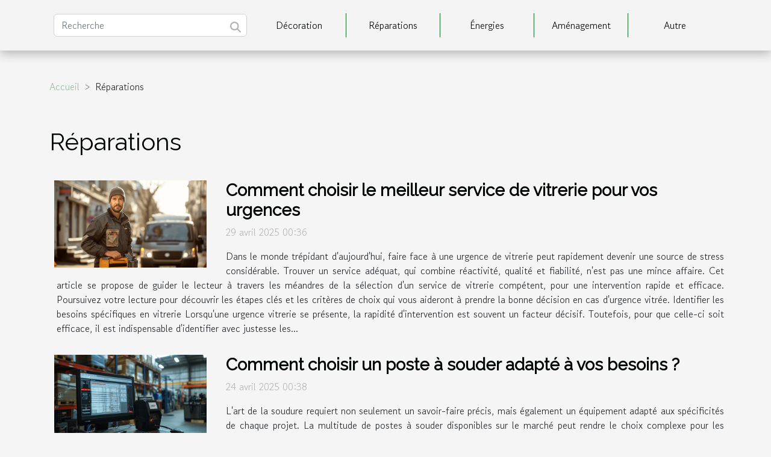

--- FILE ---
content_type: text/html; charset=UTF-8
request_url: https://www.lejardindejumaju.com/reparations
body_size: 10582
content:
<!DOCTYPE html>
    <html lang="fr">
<head>
    <meta charset="utf-8">
    <meta name="viewport" content="width=device-width, initial-scale=1">
    <title>Réparations  | www.lejardindejumaju.com</title>
<meta name="description" content="">

<meta name="robots" content="follow,index" />
<link rel="icon" type="image/png" href="/favicon.png" />
    <link rel="stylesheet" href="/css/style2.css">
</head>
<body>
    <header>
    <div class="container-fluid d-flex justify-content-center">
        <nav class="navbar container navbar-expand-xl m-0 pt-3 pb-3">
            <div class="container-fluid">
                <button class="navbar-toggler" type="button" data-bs-toggle="collapse" data-bs-target="#navbarSupportedContent" aria-controls="navbarSupportedContent" aria-expanded="false" aria-label="Toggle navigation">
                    <svg xmlns="http://www.w3.org/2000/svg" fill="currentColor" class="bi bi-list" viewBox="0 0 16 16">
                        <path fill-rule="evenodd" d="M2.5 12a.5.5 0 0 1 .5-.5h10a.5.5 0 0 1 0 1H3a.5.5 0 0 1-.5-.5m0-4a.5.5 0 0 1 .5-.5h10a.5.5 0 0 1 0 1H3a.5.5 0 0 1-.5-.5m0-4a.5.5 0 0 1 .5-.5h10a.5.5 0 0 1 0 1H3a.5.5 0 0 1-.5-.5"></path>
                    </svg>
                </button>
                <div class="collapse navbar-collapse" id="navbarSupportedContent">
                    <form class="d-flex" role="search" method="get" action="/search">
    <input type="search" class="form-control"  name="q" placeholder="Recherche" aria-label="Recherche"  pattern=".*\S.*" required>
    <button type="submit" class="btn">
        <svg xmlns="http://www.w3.org/2000/svg" width="18px" height="18px" fill="currentColor" viewBox="0 0 512 512">
                    <path d="M416 208c0 45.9-14.9 88.3-40 122.7L502.6 457.4c12.5 12.5 12.5 32.8 0 45.3s-32.8 12.5-45.3 0L330.7 376c-34.4 25.2-76.8 40-122.7 40C93.1 416 0 322.9 0 208S93.1 0 208 0S416 93.1 416 208zM208 352a144 144 0 1 0 0-288 144 144 0 1 0 0 288z"/>
                </svg>
    </button>
</form>
                    <ul class="navbar-nav">
                                                    <li class="nav-item">
    <a href="/decoration" class="nav-link">Décoration</a>
    </li>
                                    <li class="nav-item">
    <a href="/reparations" class="nav-link">Réparations</a>
    </li>
                                    <li class="nav-item">
    <a href="/energies" class="nav-link">Énergies</a>
    </li>
                                    <li class="nav-item">
    <a href="/amenagement" class="nav-link">Aménagement</a>
    </li>
                                    <li class="nav-item">
    <a href="/autre" class="nav-link">Autre</a>
    </li>
                            </ul>
                </div>
            </div>
        </nav>
    </div> 
</header>
<div class="container">
        <nav aria-label="breadcrumb"
               style="--bs-breadcrumb-divider: '&gt;';" >
            <ol class="breadcrumb">
                <li class="breadcrumb-item"><a href="/">Accueil</a></li>
                                <li class="breadcrumb-item">
                    Réparations                </li>
            </ol>
        </nav>
    </div>
<main>
        <div class="container main" ><h1>
                Réparations            </h1></div>        <div class="container pages-list-default">
                            <section>
                <div class="row">
                    <div class="col-sm-3">
                        <a href="/comment-choisir-le-meilleur-service-de-vitrerie-pour-vos-urgences" title="Réparations - Comment choisir le meilleur service de vitrerie pour vos urgences"><img class="float-start img-fluid" src="/images/comment-choisir-le-meilleur-service-de-vitrerie-pour-vos-urgences.jpeg" alt="Réparations - Comment choisir le meilleur service de vitrerie pour vos urgences"></a>                    </div>
                    <div class="col-sm-9 "> 
                        <h3><a href="/comment-choisir-le-meilleur-service-de-vitrerie-pour-vos-urgences" title="Comment choisir le meilleur service de vitrerie pour vos urgences">Comment choisir le meilleur service de vitrerie pour vos urgences</a></h3>                        <time datetime="2025-04-29 00:36:04">29 avril 2025 00:36</time>                        <div>
Dans le monde trépidant d'aujourd'hui, faire face à une urgence de vitrerie peut rapidement devenir une source de stress considérable. Trouver un service adéquat, qui combine réactivité, qualité et fiabilité, n'est pas une mince affaire. Cet article se propose de guider le lecteur à travers les méandres de la sélection d'un service de vitrerie compétent, pour une intervention rapide et efficace. Poursuivez votre lecture pour découvrir les étapes clés et les critères de choix qui vous aideront à prendre la bonne décision en cas d'urgence vitrée.
Identifier les besoins spécifiques en vitrerie
Lorsqu'une urgence vitrerie se présente, la rapidité d'intervention est souvent un facteur décisif. Toutefois, pour que celle-ci soit efficace, il est indispensable d'identifier avec justesse les...<!--    <time datetime="2025-04-29 00:36:04">29 avril 2025 00:36</time> --></div>                                            </div>
                </div>

            </section>
                    <section>
                <div class="row">
                    <div class="col-sm-3">
                        <a href="/comment-choisir-un-poste-a-souder-adapte-a-vos-besoins" title="Réparations - Comment choisir un poste à souder adapté à vos besoins ?"><img class="float-start img-fluid" src="/images/comment-choisir-un-poste-a-souder-adapte-a-vos-besoins.jpeg" alt="Réparations - Comment choisir un poste à souder adapté à vos besoins ?"></a>                    </div>
                    <div class="col-sm-9 "> 
                        <h3><a href="/comment-choisir-un-poste-a-souder-adapte-a-vos-besoins" title="Comment choisir un poste à souder adapté à vos besoins ?">Comment choisir un poste à souder adapté à vos besoins ?</a></h3>                        <time datetime="2025-04-24 00:38:05">24 avril 2025 00:38</time>                        <div>
L'art de la soudure requiert non seulement un savoir-faire précis, mais également un équipement adapté aux spécificités de chaque projet. La multitude de postes à souder disponibles sur le marché peut rendre le choix complexe pour les novices comme pour les professionnels. Cet écrit vise à éclairer les éléments à considérer pour sélectionner le poste à souder qui répondra parfaitement à vos exigences, que ce soit pour des travaux occasionnels ou des applications industrielles.
Comprendre les différents types de postes à souder
Choisir un poste à souder nécessite une compréhension approfondie des différentes technologies disponibles sur le marché. Le poste à souder à l'arc, utilisé pour des travaux courants et versatiles, fonctionne par la création d'un arc électrique entre une électrode...<!--    <time datetime="2025-04-24 00:38:05">24 avril 2025 00:38</time> --></div>                                            </div>
                </div>

            </section>
                    <section>
                <div class="row">
                    <div class="col-sm-3">
                        <a href="/comment-choisir-le-bon-serrurier-pour-vos-besoins-en-securite" title="Réparations - Comment choisir le bon serrurier pour vos besoins en sécurité"><img class="float-start img-fluid" src="/images/comment-choisir-le-bon-serrurier-pour-vos-besoins-en-securite.jpeg" alt="Réparations - Comment choisir le bon serrurier pour vos besoins en sécurité"></a>                    </div>
                    <div class="col-sm-9 "> 
                        <h3><a href="/comment-choisir-le-bon-serrurier-pour-vos-besoins-en-securite" title="Comment choisir le bon serrurier pour vos besoins en sécurité">Comment choisir le bon serrurier pour vos besoins en sécurité</a></h3>                        <time datetime="2025-04-03 01:22:06">3 avril 2025 01:22</time>                        <div>
Chaque jour, la sécurité de nos domiciles et de nos lieux de travail est mise à l'épreuve, ce qui rend la sélection d'un serrurier compétent et fiable plus pertinente que jamais. Face à la diversité des prestataires et aux enjeux liés à la protection de nos biens, il est vital de savoir comment distinguer les professionnels de confiance de ceux moins scrupuleux. Cet article vise à vous guider à travers les critères déterminants pour choisir le serrurier qui répondra au mieux à vos besoins en sécurité, tout en vous assurant tranquillité d'esprit et efficacité.
Identifier vos besoins en sécurité

Avant de prendre la décision de faire appel à un serrurier, il est capital de déterminer avec précision quels sont vos besoins en matière de sécurité. Souhaitez-vous réagir à une urgence...<!--    <time datetime="2025-04-03 01:22:06">3 avril 2025 01:22</time> --></div>                                            </div>
                </div>

            </section>
                    <section>
                <div class="row">
                    <div class="col-sm-3">
                        <a href="/entretien-de-jardin-econome-techniques-de-compostage-pour-un-sol-fertile" title="Réparations - Entretien de jardin économe techniques de compostage pour un sol fertile"><img class="float-start img-fluid" src="/images/entretien-de-jardin-econome-techniques-de-compostage-pour-un-sol-fertile.jpg" alt="Réparations - Entretien de jardin économe techniques de compostage pour un sol fertile"></a>                    </div>
                    <div class="col-sm-9 "> 
                        <h3><a href="/entretien-de-jardin-econome-techniques-de-compostage-pour-un-sol-fertile" title="Entretien de jardin économe techniques de compostage pour un sol fertile">Entretien de jardin économe techniques de compostage pour un sol fertile</a></h3>                        <time datetime="2025-03-27 10:27:13">27 mars 2025 10:27</time>                        <div>
La fertilité d'un sol de jardin n'est pas le fruit du hasard, mais le résultat d'un entretien méticuleux et de techniques éprouvées. Parmi elles, le compostage se distingue comme une méthode à la fois économique et écologique pour enrichir la terre. Ce billet de blog explore les différentes techniques de compostage qui permettront d'obtenir un sol fertile tout en respectant l'environnement et votre budget. Laissez-vous guider à travers des pratiques simples et efficaces pour transformer vos déchets organiques en or noir pour votre jardin !
Principes de base du compostage
Le compostage domestique transforme les déchets organiques en un amendement riche qui stimule la fertilité du sol. Pour réussir cette alchimie, la compréhension des matières brunes et vertes est fondamentale. Les...<!--    <time datetime="2025-03-27 10:27:13">27 mars 2025 10:27</time> --></div>                                            </div>
                </div>

            </section>
                    <section>
                <div class="row">
                    <div class="col-sm-3">
                        <a href="/comment-les-diagnostics-termites-protegent-votre-patrimoine-immobilier" title="Réparations - Comment les diagnostics termites protègent votre patrimoine immobilier"><img class="float-start img-fluid" src="/images/comment-les-diagnostics-termites-protegent-votre-patrimoine-immobilier.jpg" alt="Réparations - Comment les diagnostics termites protègent votre patrimoine immobilier"></a>                    </div>
                    <div class="col-sm-9 "> 
                        <h3><a href="/comment-les-diagnostics-termites-protegent-votre-patrimoine-immobilier" title="Comment les diagnostics termites protègent votre patrimoine immobilier">Comment les diagnostics termites protègent votre patrimoine immobilier</a></h3>                        <time datetime="2025-03-12 02:36:04">12 mars 2025 02:36</time>                        <div>
Les termites, ces petits insectes discrets mais dévastateurs, peuvent silencieusement miner la solidité de votre patrimoine immobilier. Savoir les détecter et les éliminer est vital pour la préservation de votre bien. Laissez-vous guider à travers les différentes méthodes et avantages d'un diagnostic termites pour protéger votre investissement et assurez-vous de maintenir la valeur de votre propriété.
La menace silencieuse des termites
Les termites sont reconnus pour leur capacité à détruire discrètement les éléments en bois d'une construction, engendrant ainsi des dégâts structurels qui peuvent être massifs. La particularité de cette infestation réside dans l'invisibilité des signes précurseurs, rendant les termites particulièrement redoutables. Ces insectes xylophages s'attaquent aux...<!--    <time datetime="2025-03-12 02:36:04">12 mars 2025 02:36</time> --></div>                                            </div>
                </div>

            </section>
                    <section>
                <div class="row">
                    <div class="col-sm-3">
                        <a href="/comment-choisir-les-meilleures-serrures-pour-renforcer-la-securite-de-votre-maison" title="Réparations - Comment choisir les meilleures serrures pour renforcer la sécurité de votre maison"><img class="float-start img-fluid" src="/images/comment-choisir-les-meilleures-serrures-pour-renforcer-la-securite-de-votre-maison.jpeg" alt="Réparations - Comment choisir les meilleures serrures pour renforcer la sécurité de votre maison"></a>                    </div>
                    <div class="col-sm-9 "> 
                        <h3><a href="/comment-choisir-les-meilleures-serrures-pour-renforcer-la-securite-de-votre-maison" title="Comment choisir les meilleures serrures pour renforcer la sécurité de votre maison">Comment choisir les meilleures serrures pour renforcer la sécurité de votre maison</a></h3>                        <time datetime="2025-03-05 02:48:04">5 mars 2025 02:48</time>                        <div>
La sécurité de notre domicile est une préoccupation constante. Face à la multiplication des effractions, il devient impératif de s'équiper de dispositifs de fermeture efficaces. Cet exposé vise à éclairer sur les critères de choix des serrures robustes, destinées à améliorer la sécurité de votre habitation. Découvrez comment sélectionner des serrures qui protégeront au mieux votre foyer et vos biens.
Comprendre les normes de sécurité
Avant de sélectionner une serrure pour sécuriser son habitation, la compréhension des normes de sécurité est primordiale. En France, la norme A2P, pour "Assurance Prévention Protection", est une certification souvent recherchée par les propriétaires avertis. Elle évalue la résistance des serrures aux tentatives d'effraction. Trois niveaux de certification –...<!--    <time datetime="2025-03-05 02:48:04">5 mars 2025 02:48</time> --></div>                                            </div>
                </div>

            </section>
                    <section>
                <div class="row">
                    <div class="col-sm-3">
                        <a href="/techniques-naturelles-pour-restaurer-la-clarte-de-leau-de-votre-piscine" title="Réparations - Techniques naturelles pour restaurer la clarté de l&#039;eau de votre piscine"><img class="float-start img-fluid" src="/images/techniques-naturelles-pour-restaurer-la-clarte-de-leau-de-votre-piscine.jpeg" alt="Réparations - Techniques naturelles pour restaurer la clarté de l&#039;eau de votre piscine"></a>                    </div>
                    <div class="col-sm-9 "> 
                        <h3><a href="/techniques-naturelles-pour-restaurer-la-clarte-de-leau-de-votre-piscine" title="Techniques naturelles pour restaurer la clarté de l&#039;eau de votre piscine">Techniques naturelles pour restaurer la clarté de l'eau de votre piscine</a></h3>                        <time datetime="2025-02-18 17:36:04">18 février 2025 17:36</time>                        <div>
L'eau cristalline d'une piscine invite à la détente et au plaisir des baignades rafraîchissantes. Avec le temps, cependant, l'eau peut perdre de sa clarté, devenant un souci esthétique et sanitaire pour les propriétaires. Cet article vous plonge dans le monde des solutions naturelles pour restaurer la transparence de l'eau de votre piscine sans avoir recours à des produits chimiques agressifs. Découvrez des techniques éprouvées qui respectent l'environnement et assurent un havre de paix pour vos moments de loisir.
Comprendre les causes de la turbidité
Pour aborder efficacement le rétablissement de la transparence de l'eau de votre piscine par des moyens naturels, il est essentiel de s'attarder aux causes sous-jacentes de la turbidité. Les causes eau trouble piscine sont multiples et...<!--    <time datetime="2025-02-18 17:36:04">18 février 2025 17:36</time> --></div>                                            </div>
                </div>

            </section>
                    <section>
                <div class="row">
                    <div class="col-sm-3">
                        <a href="/techniques-traditionnelles-et-modernes-dans-la-restauration-de-tapis-dorient" title="Réparations - Techniques traditionnelles et modernes dans la restauration de tapis d&#039;Orient"><img class="float-start img-fluid" src="/images/techniques-traditionnelles-et-modernes-dans-la-restauration-de-tapis-dorient.jpeg" alt="Réparations - Techniques traditionnelles et modernes dans la restauration de tapis d&#039;Orient"></a>                    </div>
                    <div class="col-sm-9 "> 
                        <h3><a href="/techniques-traditionnelles-et-modernes-dans-la-restauration-de-tapis-dorient" title="Techniques traditionnelles et modernes dans la restauration de tapis d&#039;Orient">Techniques traditionnelles et modernes dans la restauration de tapis d'Orient</a></h3>                        <time datetime="2025-02-04 00:50:04">4 février 2025 00:50</time>                        <div>
La restauration des tapis d'Orient est un art qui nécessite une combinaison de savoir-faire ancestral et de techniques innovantes. Les méthodes de conservation de ces chefs-d'œuvre textiles se sont développées au fil du temps, en intégrant de nouveaux outils et méthodes pour garantir leur pérennité. Cet article explore les différentes techniques traditionnelles et modernes utilisées dans la restauration de ces précieux tapis, invitant les passionnés et les curieux à plonger dans un monde où chaque point de restauration est un pas vers la préservation d'une histoire tissée.
Les bases de la restauration de tapis d'Orient
La restauration de tapis d'Orient est un processus délicat qui exige une attention particulière à la préservation de l'intégrité originale de ces œuvres d'art textiles....<!--    <time datetime="2025-02-04 00:50:04">4 février 2025 00:50</time> --></div>                                            </div>
                </div>

            </section>
                    <section>
                <div class="row">
                    <div class="col-sm-3">
                        <a href="/guide-complet-sur-les-techniques-traditionnelles-de-nettoyage-de-tapis" title="Réparations - Guide complet sur les techniques traditionnelles de nettoyage de tapis"><img class="float-start img-fluid" src="/images/guide-complet-sur-les-techniques-traditionnelles-de-nettoyage-de-tapis.jpg" alt="Réparations - Guide complet sur les techniques traditionnelles de nettoyage de tapis"></a>                    </div>
                    <div class="col-sm-9 "> 
                        <h3><a href="/guide-complet-sur-les-techniques-traditionnelles-de-nettoyage-de-tapis" title="Guide complet sur les techniques traditionnelles de nettoyage de tapis">Guide complet sur les techniques traditionnelles de nettoyage de tapis</a></h3>                        <time datetime="2025-01-23 01:24:04">23 janvier 2025 01:24</time>                        <div>
La propreté d'un tapis peut transformer l'ambiance d'une pièce, lui conférant chaleur et élégance. Pourtant, les techniques de nettoyage des tapis sont souvent méconnues, bien qu'elles soient au cœur de la préservation de leur beauté et de leur longévité. Ce guide est une invitation à redécouvrir les méthodes traditionnelles, ces secrets anciens qui permettent de maintenir vos tapis en parfait état au fil des années. Laissez-vous guider à travers un savoir-faire intemporel et efficace.
Les bases du nettoyage de tapis
Entretenir un tapis nécessite une approche méthodique et une connaissance de quelques principes fondamentaux. Avant même de penser à utiliser des produits ou des techniques spécifiques, il est indispensable de préparer la surface de manière adéquate. Le dépoussiérage...<!--    <time datetime="2025-01-23 01:24:04">23 janvier 2025 01:24</time> --></div>                                            </div>
                </div>

            </section>
                    <section>
                <div class="row">
                    <div class="col-sm-3">
                        <a href="/etapes-cles-pour-la-renovation-de-votre-toiture" title="Réparations - Étapes clés pour la rénovation de votre toiture"><img class="float-start img-fluid" src="/images/etapes-cles-pour-la-renovation-de-votre-toiture.jpg" alt="Réparations - Étapes clés pour la rénovation de votre toiture"></a>                    </div>
                    <div class="col-sm-9 "> 
                        <h3><a href="/etapes-cles-pour-la-renovation-de-votre-toiture" title="Étapes clés pour la rénovation de votre toiture">Étapes clés pour la rénovation de votre toiture</a></h3>                        <time datetime="2024-12-09 19:36:03">9 décembre 2024 19:36</time>                        <div>
La toiture est un élément fondamental de votre habitation, garantissant protection et confort au quotidien. Une rénovation réussie de celle-ci exige une planification méticuleuse et une exécution rigoureuse. À travers cet exposé, découvrez les étapes déterminantes pour rénover votre toiture avec efficacité, en vous assurant de sa longévité et de sa résistance face aux intempéries. Laissez-vous guider pour redonner à votre maison le couvert qu'elle mérite.
Évaluation de l'état de la toiture

Lorsque l'on envisage la rénovation d'un toit, la première étape consiste à réaliser une évaluation minutieuse de la toiture. Cette démarche, fondamentale avant de procéder à quelconque intervention, permet de cerner avec exactitude l'étendue des réparations à effectuer. Un professionnel de la...<!--    <time datetime="2024-12-09 19:36:03">9 décembre 2024 19:36</time> --></div>                                            </div>
                </div>

            </section>
                    <section>
                <div class="row">
                    <div class="col-sm-3">
                        <a href="/comment-choisir-le-bon-professionnel-pour-vos-installations-electriques-et-de-plomberie" title="Réparations - Comment choisir le bon professionnel pour vos installations électriques et de plomberie"><img class="float-start img-fluid" src="/images/comment-choisir-le-bon-professionnel-pour-vos-installations-electriques-et-de-plomberie.jpeg" alt="Réparations - Comment choisir le bon professionnel pour vos installations électriques et de plomberie"></a>                    </div>
                    <div class="col-sm-9 "> 
                        <h3><a href="/comment-choisir-le-bon-professionnel-pour-vos-installations-electriques-et-de-plomberie" title="Comment choisir le bon professionnel pour vos installations électriques et de plomberie">Comment choisir le bon professionnel pour vos installations électriques et de plomberie</a></h3>                        <time datetime="2024-10-09 01:16:03">9 octobre 2024 01:16</time>                        <div>
La sécurité et le confort de votre habitation dépendent en grande partie de la qualité des installations électriiques et de plomberie. Faire le bon choix d'un professionnel pour ces travaux peut sembler complexe dans un marché saturé d'offres. Cet texte vise à éclairer vos décisions et à vous munir des outils nécessaires pour sélectionner le prestataire idéal qui garantira la fiabilité et la durabilité de vos installations. Laissez-vous guider à travers des conseils pratiques et des critères infaillibles pour une maison sécurisée et fonctionnelle.
La reconnaissance professionnelle et la certification
Choisir un professionnel pour des travaux de plomberie ou d'électricité engage la sécurité de votre habitation. Afin de garantir un service de qualité, il est primordial de prendre en...<!--    <time datetime="2024-10-09 01:16:03">9 octobre 2024 01:16</time> --></div>                                            </div>
                </div>

            </section>
                    <section>
                <div class="row">
                    <div class="col-sm-3">
                        <a href="/conseils-pour-choisir-le-bon-specialiste-en-installations-sanitaires" title="Réparations - Conseils pour choisir le bon spécialiste en installations sanitaires"><img class="float-start img-fluid" src="/images/conseils-pour-choisir-le-bon-specialiste-en-installations-sanitaires.jpeg" alt="Réparations - Conseils pour choisir le bon spécialiste en installations sanitaires"></a>                    </div>
                    <div class="col-sm-9 "> 
                        <h3><a href="/conseils-pour-choisir-le-bon-specialiste-en-installations-sanitaires" title="Conseils pour choisir le bon spécialiste en installations sanitaires">Conseils pour choisir le bon spécialiste en installations sanitaires</a></h3>                        <time datetime="2024-09-02 00:36:03">2 septembre 2024 00:36</time>                        <div>
Lorsqu'il s'agit de réaliser des travaux au sein de l'habitat, choisir un spécialiste pour les installations sanitaires est une étape déterminante. Une bonne sélection garantit non seulement la qualité et la durabilité des équipements mais assure également la sécurité des occupants. Cet article vous guidera à travers les éléments clés pour faire le meilleur choix possible et vous permettra de décrypter les critères indispensables pour identifier le professionnel qui répondra à tous vos besoins en matière d'installations sanitaires.
Identification des besoins spécifiques
Afin de choisir un spécialiste adéquat pour vos installations sanitaires, il est primordial de commencer par un diagnostic initial de vos besoins. Que ce soit pour une intervention de plomberie standard, une rénovation...<!--    <time datetime="2024-09-02 00:36:03">2 septembre 2024 00:36</time> --></div>                                            </div>
                </div>

            </section>
                    <section>
                <div class="row">
                    <div class="col-sm-3">
                        <a href="/comparaison-des-techniques-modernes-pour-le-nettoyage-et-lentretien-des-facades" title="Réparations - Comparaison des techniques modernes pour le nettoyage et l&#039;entretien des façades"><img class="float-start img-fluid" src="/images/comparaison-des-techniques-modernes-pour-le-nettoyage-et-lentretien-des-facades.jpeg" alt="Réparations - Comparaison des techniques modernes pour le nettoyage et l&#039;entretien des façades"></a>                    </div>
                    <div class="col-sm-9 "> 
                        <h3><a href="/comparaison-des-techniques-modernes-pour-le-nettoyage-et-lentretien-des-facades" title="Comparaison des techniques modernes pour le nettoyage et l&#039;entretien des façades">Comparaison des techniques modernes pour le nettoyage et l'entretien des façades</a></h3>                        <time datetime="2024-09-02 00:36:03">2 septembre 2024 00:36</time>                        <div>
La façade d'un bâtiment est souvent le premier élément qui attire le regard, reflétant l'image et l'esthétique de la structure. Avec le temps, les façades sont soumises aux aléas de la météo et de la pollution, nécessitant un entretien régulier pour préserver leur beauté et leur intégrité. Cet exposé explore les techniques modernes de nettoyage et d'entretien des façades, proposant un aperçu des solutions contemporaines pour faire face à ces défis urbains. Découvrez les méthodes innovantes qui marquent l'évolution du domaine et comment elles peuvent transformer l'aspect de nos cités.
Nettoyage à haute pression et hydrogommage
Le nettoyage haute pression est une méthode privilégiée pour éliminer la saleté, les mousses et les divers débris qui s'accumulent sur les façades des bâtiments....<!--    <time datetime="2024-09-02 00:36:03">2 septembre 2024 00:36</time> --></div>                                            </div>
                </div>

            </section>
                    <section>
                <div class="row">
                    <div class="col-sm-3">
                        <a href="/guide-complet-pour-maintenir-et-nettoyer-les-plaques-de-cuisson-aspirantes" title="Réparations - Guide complet pour maintenir et nettoyer les plaques de cuisson aspirantes"><img class="float-start img-fluid" src="/images/guide-complet-pour-maintenir-et-nettoyer-les-plaques-de-cuisson-aspirantes.jpeg" alt="Réparations - Guide complet pour maintenir et nettoyer les plaques de cuisson aspirantes"></a>                    </div>
                    <div class="col-sm-9 "> 
                        <h3><a href="/guide-complet-pour-maintenir-et-nettoyer-les-plaques-de-cuisson-aspirantes" title="Guide complet pour maintenir et nettoyer les plaques de cuisson aspirantes">Guide complet pour maintenir et nettoyer les plaques de cuisson aspirantes</a></h3>                        <time datetime="2024-07-29 01:04:04">29 juillet 2024 01:04</time>                        <div>
La cuisine est le cœur de la maison, un lieu de création où la propreté et l'efficacité sont primordiales. Les plaques de cuisson aspirantes, alliant technologie et design, requièrent une attention particulière pour garantir leur bon fonctionnement et prolonger leur durée de vie. Cet exposé complet offre des conseils et astuces pour entretenir et nettoyer ces appareils de manière efficace. Découvrez les meilleures pratiques pour tirer le maximum de votre plaque de cuisson aspirante et préserver la qualité de votre air ambiant.
Comprendre votre plaque de cuisson aspirante
La plaque de cuisson aspirante représente une avancée significative dans l'univers de l'électroménager de cuisine. Elle allie efficacité et design en intégrant un système d'aspiration périphérique qui capture les fumées...<!--    <time datetime="2024-07-29 01:04:04">29 juillet 2024 01:04</time> --></div>                                            </div>
                </div>

            </section>
                    <section>
                <div class="row">
                    <div class="col-sm-3">
                        <a href="/comment-les-avis-clients-influencent-le-choix-dun-plombier" title="Réparations - Comment les avis clients influencent le choix d&#039;un plombier"><img class="float-start img-fluid" src="/images/comment-les-avis-clients-influencent-le-choix-dun-plombier.jpg" alt="Réparations - Comment les avis clients influencent le choix d&#039;un plombier"></a>                    </div>
                    <div class="col-sm-9 "> 
                        <h3><a href="/comment-les-avis-clients-influencent-le-choix-dun-plombier" title="Comment les avis clients influencent le choix d&#039;un plombier">Comment les avis clients influencent le choix d'un plombier</a></h3>                        <time datetime="2024-07-14 19:36:03">14 juillet 2024 19:36</time>                        <div>
Dans un monde où l'information est à portée de clic, les avis clients sont devenus un facteur déterminant dans le choix des services, y compris ceux d'un plombier. Avant d'inviter un professionnel dans son intimité pour réparer une fuite ou installer de nouveaux équipements, le consommateur moderne se tourne inévitablement vers les témoignages laissés par d'autres. Cet écrit explore la manière dont ces avis façonnent la décision des clients et la réputation des plombiers, soulignant l'interaction entre la confiance, l'expertise perçue et la satisfaction. Plongeons dans cet univers où chaque commentaire a son poids.
L'impact des avis clients sur la réputation
La réputation d'un plombier peut être façonnée de manière significative par les avis clients. À l'ère du numérique, ces...<!--    <time datetime="2024-07-14 19:36:03">14 juillet 2024 19:36</time> --></div>                                            </div>
                </div>

            </section>
                    <section>
                <div class="row">
                    <div class="col-sm-3">
                        <a href="/les-etapes-essentielles-pour-la-reparation-dune-fuite-deau-domestique" title="Réparations - Les étapes essentielles pour la réparation d&#039;une fuite d&#039;eau domestique"><img class="float-start img-fluid" src="/images/les-etapes-essentielles-pour-la-reparation-dune-fuite-deau-domestique.jpg" alt="Réparations - Les étapes essentielles pour la réparation d&#039;une fuite d&#039;eau domestique"></a>                    </div>
                    <div class="col-sm-9 "> 
                        <h3><a href="/les-etapes-essentielles-pour-la-reparation-dune-fuite-deau-domestique" title="Les étapes essentielles pour la réparation d&#039;une fuite d&#039;eau domestique">Les étapes essentielles pour la réparation d'une fuite d'eau domestique</a></h3>                        <time datetime="2024-04-19 02:26:02">19 avril 2024 02:26</time>                        <div>
Face à une fuite d'eau dans votre domicile, il est primordial de réagir rapidement pour éviter des dégâts majeurs et coûteux. Cet écrit vous guidera à travers les étapes nécessaires pour identifier et réparer une fuite d'eau, afin de préserver l'intégrité de votre maison et limiter les coûts de réparation. D'une inspection minutieuse à la réparation proprement dite, en passant par la localisation précise de la fuite, chaque phase sera abordée avec clarté. De plus, des conseils pratiques vous seront prodigués pour entretenir votre système de plomberie et prévenir les fuites futures. Découvrez les gestes à adopter dès l'apparition des premiers signes d'une fuite, et comment, avec méthode et vigilance, vous pourrez reprendre le contrôle de la situation et sauvegarder votre habitat....<!--    <time datetime="2024-04-19 02:26:02">19 avril 2024 02:26</time> --></div>                                            </div>
                </div>

            </section>
                    <section>
                <div class="row">
                    <div class="col-sm-3">
                        <a href="/entretien-saisonnier-de-votre-volet-roulant-de-piscine-conseils-et-meilleures-pratiques" title="Réparations - Entretien saisonnier de votre volet roulant de piscine : conseils et meilleures pratiques"><img class="float-start img-fluid" src="/images/entretien-saisonnier-de-votre-volet-roulant-de-piscine-conseils-et-meilleures-pratiques.jpeg" alt="Réparations - Entretien saisonnier de votre volet roulant de piscine : conseils et meilleures pratiques"></a>                    </div>
                    <div class="col-sm-9 "> 
                        <h3><a href="/entretien-saisonnier-de-votre-volet-roulant-de-piscine-conseils-et-meilleures-pratiques" title="Entretien saisonnier de votre volet roulant de piscine : conseils et meilleures pratiques">Entretien saisonnier de votre volet roulant de piscine : conseils et meilleures pratiques</a></h3>                        <time datetime="2024-02-22 00:38:13">22 février 2024 00:38</time>                        <div>
La piscine est souvent le point central d'un jardin, promesse de détente et de plaisir lors des chaudes journées d'été. Mais avez-vous pensé à l'entretien de votre volet roulant de piscine ? Assurer sa maintenance saisonnière est fondamental pour garantir son bon fonctionnement et prolonger sa durée de vie. Au fil des saisons, les feuilles, la pluie et le gel peuvent endommager le mécanisme et le revêtement de votre volet. Cet entretien peut paraître complexe, mais avec quelques conseils avisés, il devient une tâche accessible à tous. Découvrez dans cet article les meilleures pratiques à adopter pour prendre soin de votre volet roulant de piscine. Des vérifications de routine au nettoyage en profondeur, ces lignes vous guideront pour préserver votre équipement. Suivez ces...<!--    <time datetime="2024-02-22 00:38:13">22 février 2024 00:38</time> --></div>                                            </div>
                </div>

            </section>
                    <section>
                <div class="row">
                    <div class="col-sm-3">
                        <a href="/la-restauration-de-meubles-anciens-a-la-maison" title="Réparations - La restauration de meubles anciens à la maison"><img class="float-start img-fluid" src="/images/Restoration_of_antique_furniture_at_home.jpg" alt="Réparations - La restauration de meubles anciens à la maison"></a>                    </div>
                    <div class="col-sm-9 "> 
                        <h3><a href="/la-restauration-de-meubles-anciens-a-la-maison" title="La restauration de meubles anciens à la maison">La restauration de meubles anciens à la maison</a></h3>                        <time datetime="2023-10-04 23:31:11">4 octobre 2023 23:31</time>                        <div>
Restaurer des meubles anciens peut être une aventure passionnante et enrichissante, transformant une vieille pièce délabrée en un trésor familial. C'est également une excellente manière de préserver l'histoire et de donner une nouvelle vie à des pièces qui autrement seraient jetées. Cependant, la restauration de meubles anciens à la maison nécessite des connaissances et des compétences spécifiques. Dans cet article, nous vous guiderons à travers le processus étape par étape, partageant des conseils d'experts et des techniques éprouvées pour vous aider à réussir. Alors, si vous êtes prêt à retrousser vos manches et à commencer votre voyage en restauration de meubles, continuez à lire.
Identifier et évaluer le meuble

La première étape fondamentale dans la restauration de meubles antiques...<!--    <time datetime="2023-10-04 23:31:11">4 octobre 2023 23:31</time> --></div>                                            </div>
                </div>

            </section>
                    <section>
                <div class="row">
                    <div class="col-sm-3">
                        <a href="/la-reparation-de-toiture-quand-et-comment" title="Réparations - La réparation de toiture : Quand et comment?"><img class="float-start img-fluid" src="/images/Roof_Repair_When_and_How.jpeg" alt="Réparations - La réparation de toiture : Quand et comment?"></a>                    </div>
                    <div class="col-sm-9 "> 
                        <h3><a href="/la-reparation-de-toiture-quand-et-comment" title="La réparation de toiture : Quand et comment?">La réparation de toiture : Quand et comment?</a></h3>                        <time datetime="2023-10-04 23:31:11">4 octobre 2023 23:31</time>                        <div>
À chaque maison son couronnement, pourtant, la toiture souvent négligée, est un aspect qui mérite une attention particulière de notre part. Elle nous protège des aléas climatiques et garantit le confort de notre maison. Ainsi, il est essentiel de veiller au bon état de la toiture et de procéder à des réparations lorsqu'elles s'imposent. Quand et comment réparer votre toiture ? Vous vous posez sûrement ces questions. Dans cet article, nous allons vous guider sur les signes qui indiquent la nécessité d'une réparation de toiture, les méthodes à adopter pour le faire correctement et quand il est le plus approprié de le faire. Alors, préparez-vous pour une plongée enrichissante dans le monde de la réparation de toiture.
Signes indiquant la nécessité d'une réparation de toiture
Identifier les...<!--    <time datetime="2023-10-04 23:31:11">4 octobre 2023 23:31</time> --></div>                                            </div>
                </div>

            </section>
                    <section>
                <div class="row">
                    <div class="col-sm-3">
                        <a href="/reparation-de-plomberie-les-erreurs-a-eviter" title="Réparations - Réparation de plomberie : Les erreurs à éviter"><img class="float-start img-fluid" src="/images/Plumbing_Repair_Mistakes_to_Avoid.jpeg" alt="Réparations - Réparation de plomberie : Les erreurs à éviter"></a>                    </div>
                    <div class="col-sm-9 "> 
                        <h3><a href="/reparation-de-plomberie-les-erreurs-a-eviter" title="Réparation de plomberie : Les erreurs à éviter">Réparation de plomberie : Les erreurs à éviter</a></h3>                        <time datetime="2023-10-04 23:31:11">4 octobre 2023 23:31</time>                        <div>
La plomberie est un élément crucial de toute maison, et une mauvaise réparation peut engendrer des conséquences désastreuses. Cependant, tout le monde n'est pas un plombier professionnel, et il est essentiel de connaître les erreurs à éviter lors d'une réparation de plomberie. Ce blog post est conçu pour vous aider à comprendre les erreurs courantes de réparation de plomberie et comment les éviter. En plus, nous vous donnerons des conseils pour effectuer des réparations de plomberie de manière sûre et efficace. Alors, si vous êtes prêt à découvrir des astuces pour éviter les erreurs coûteuses en plomberie, continuez à lire!
Erreurs courantes lors des réparations de plomberie
Entreprendre des travaux de réparation de plomberie peut être un défi même pour les bricoleurs les plus...<!--    <time datetime="2023-10-04 23:31:11">4 octobre 2023 23:31</time> --></div>                                            </div>
                </div>

            </section>
                    <section>
                <div class="row">
                    <div class="col-sm-3">
                        <a href="/comment-reparer-un-plancher-en-bois-qui-grince" title="Réparations - Comment réparer un plancher en bois qui grince"><img class="float-start img-fluid" src="/images/How_to_fix_a_squeaky_wooden_floor.jpg" alt="Réparations - Comment réparer un plancher en bois qui grince"></a>                    </div>
                    <div class="col-sm-9 "> 
                        <h3><a href="/comment-reparer-un-plancher-en-bois-qui-grince" title="Comment réparer un plancher en bois qui grince">Comment réparer un plancher en bois qui grince</a></h3>                        <time datetime="2023-10-04 23:31:10">4 octobre 2023 23:31</time>                        <div>
Avez-vous déjà été réveillé par le grincement d'un plancher en bois ? Ce bruit peut être agaçant et inquiétant, surtout lorsque vous marchez sur le sol. La bonne nouvelle c'est qu'il existe des solutions pour réparer un plancher qui grince. Cet article vous guidera à travers un processus simple et efficace pour résoudre ce problème. Quelle que soit l'ancienneté de votre maison, la réparation d'un plancher en bois qui grince est plus facile que vous ne le pensez. Alors, êtes-vous prêt à dire adieu aux grincements de votre plancher ? Si oui, lancez-vous dans la lecture de cet article qui regorge de conseils précieux.
Identifier la cause du grincement de votre plancher en bois est une démarche primordiale avant d'entreprendre toute réparation. Dans cette optique, vous devez prendre en...<!--    <time datetime="2023-10-04 23:31:10">4 octobre 2023 23:31</time> --></div>                                            </div>
                </div>

            </section>
                    </div>
    </main>
<footer>
    <div class="container-fluid">
        <div class="container">
            <div class="row default-search">
                <div class="col-12 col-lg-4">
                    <form class="d-flex" role="search" method="get" action="/search">
    <input type="search" class="form-control"  name="q" placeholder="Recherche" aria-label="Recherche"  pattern=".*\S.*" required>
    <button type="submit" class="btn">
        <svg xmlns="http://www.w3.org/2000/svg" width="18px" height="18px" fill="currentColor" viewBox="0 0 512 512">
                    <path d="M416 208c0 45.9-14.9 88.3-40 122.7L502.6 457.4c12.5 12.5 12.5 32.8 0 45.3s-32.8 12.5-45.3 0L330.7 376c-34.4 25.2-76.8 40-122.7 40C93.1 416 0 322.9 0 208S93.1 0 208 0S416 93.1 416 208zM208 352a144 144 0 1 0 0-288 144 144 0 1 0 0 288z"/>
                </svg>
    </button>
</form>
                </div>
                <div class="col-12 col-lg-4">
                    <section>
            <div>
                <h3><a href="/decoration" title="Décoration">Décoration</a></h3>                            </div>
        </section>
            <section>
            <div>
                <h3><a href="/reparations" title="Réparations">Réparations</a></h3>                            </div>
        </section>
            <section>
            <div>
                <h3><a href="/energies" title="Énergies">Énergies</a></h3>                            </div>
        </section>
            <section>
            <div>
                <h3><a href="/amenagement" title="Aménagement">Aménagement</a></h3>                            </div>
        </section>
            <section>
            <div>
                <h3><a href="/autre" title="Autre">Autre</a></h3>                            </div>
        </section>
                        </div>
                <div class="col-12 col-lg-4">
                    Tous droits réservés www.lejardindejumaju.com
                                    </div>
            </div>
        </div>
    </div>
</footer>
    <script src="https://cdn.jsdelivr.net/npm/bootstrap@5.0.2/dist/js/bootstrap.bundle.min.js" integrity="sha384-MrcW6ZMFYlzcLA8Nl+NtUVF0sA7MsXsP1UyJoMp4YLEuNSfAP+JcXn/tWtIaxVXM" crossorigin="anonymous"></script>
    </body>
</html>
